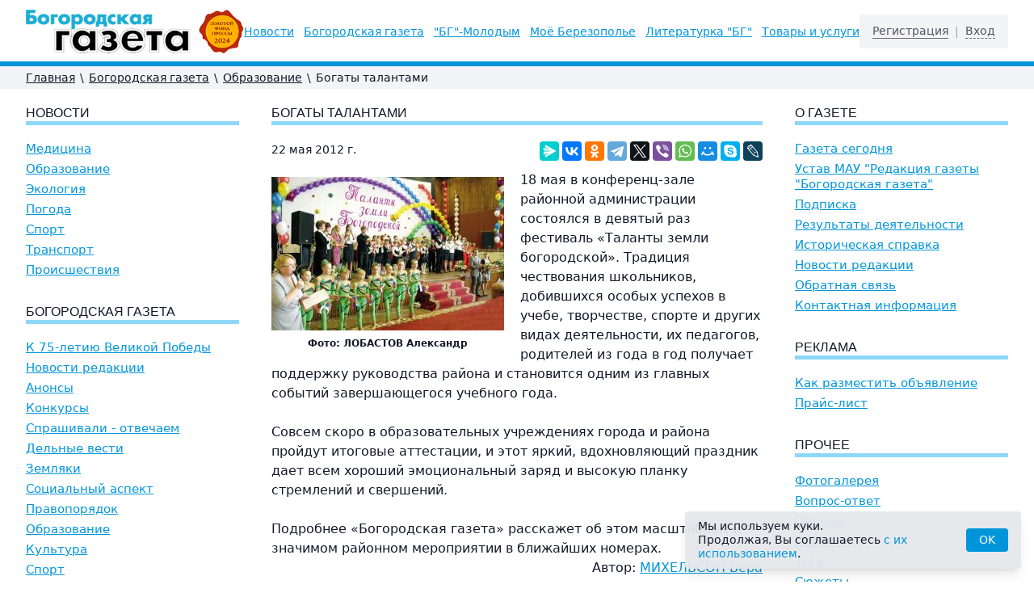

--- FILE ---
content_type: text/html; charset=UTF-8
request_url: https://bg52.ru/b/?block=right
body_size: 756
content:
<!DOCTYPE html>
<html>
<head>
<meta charset="utf-8">
<meta name="viewport" content="width=device-width, initial-scale=1.0">
<script type="text/javascript" src="/js/jquery.js"></script>
<style>
	body {background-color:#fff; margin:0; padding:0 0 20px 0;}
	img {max-width:100%; height:auto; display:block; margin: 0 auto;}
</style>
</head>
<body>
            <script type="text/javascript">
            $(window).load(function() {
            	setIframeHeight();
            });
            
            $(window).resize(function() {
            	setIframeHeight();
            });
            
            function setIframeHeight()
            {
            	var iframe = $('#ourframeright', parent.document.body);
            	
            	iframe.css({
            		'height': $('body, html').height() + 'px'
            	});
            }
        </script>
                	<div style="margin-bottom:1rem;"><a href="https://bgmedia.ru/shop/" target="_blank" title="Подписка" rel="nofollow">Подписка на БГ</a>
</div>
        	        	<div style="margin-bottom:1rem;"><!-- Yandex.RTB R-A-17180664-1 -->
<div id="yandex_rtb_R-A-17180664-1"></div>
<script>
window.yaContextCb.push(() => {
    Ya.Context.AdvManager.render({
        "blockId": "R-A-17180664-1",
        "renderTo": "yandex_rtb_R-A-17180664-1"
    })
})
</script></div>
        	</body>
</html>
<!-- generated by SoftArt SiteSet 3.1.0 in 0.3216650 sec. [new] -->